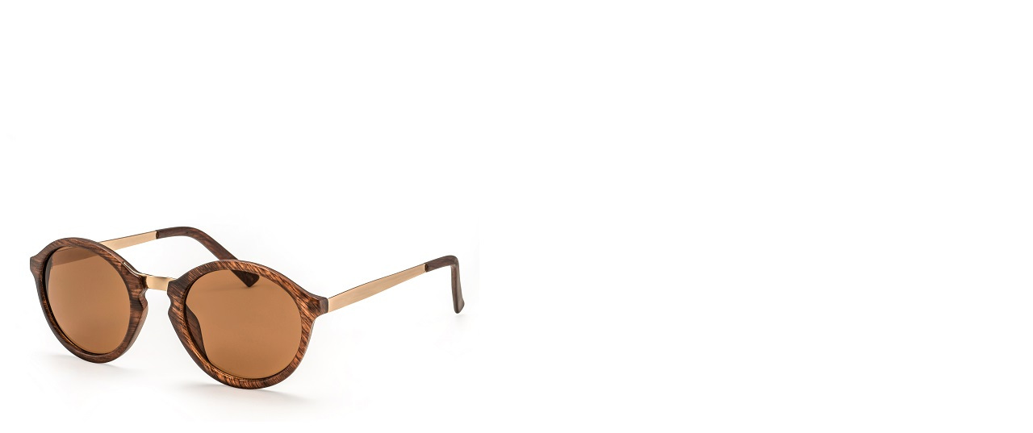

--- FILE ---
content_type: text/html; charset=UTF-8
request_url: https://www.zavsakdan.si/wp-admin/admin-ajax.php?ajax=true&action=simolux_quickviewproduct&post_id=3690&nonce=c67def378d
body_size: 6519
content:
<div id="quickview-container-3690"> <div class="quickview-container woocommerce"> <div class="woocommerce-notices-wrapper"></div> <div itemscope itemtype="http://schema.org/Product" id="product-3690" class="product single-product post-3690 type-product status-publish has-post-thumbnail product_brand-filtral product_cat-soncna-ocala product_tag-ocala product_tag-soncna-ocala first outofstock taxable shipping-taxable purchasable product-type-simple"> <div class="product_detail"> <div class="col-lg6 col-md-6 col-sm-6 img-quickview"> <div class="slider_img_productd"> <!-- woocommerce_show_product_images --> <div id="quickview-owl-carousel"> <!-- Indicators --> <div class="owl-carousel" data-columns4="1" data-columns3="1" data-columns2="1" data-columns1="1" data-columns="1" data-nav="true" data-dots="true"> <div class="item"> <img width="600" height="719" src="https://www.zavsakdan.si/wp-content/uploads/2021/03/F3046701.jpg" class="attachment-shop_single size-shop_single wp-post-image" alt="" decoding="async" loading="lazy" /> </div> </div> </div> </div> </div> <div class="col-lg-6 col-md-6 col-sm-6"> <div class="content_product_detail"> <!-- woocommerce_template_single_title - 5 --> <!-- woocommerce_template_single_rating - 10 --> <!-- woocommerce_template_single_price - 20 --> <!-- woocommerce_template_single_excerpt - 30 --> <!-- woocommerce_template_single_add_to_cart 40 --> <h1 itemprop="name" class="product_title entry-title">Sončna očala Filtral Wood</h1> <div class="prices" itemprop="offers" itemscope itemtype="http://schema.org/Offer"> <p class="price"><span class="woocommerce-Price-amount amount">15.99&nbsp;<span class="woocommerce-Price-currencySymbol">&euro;</span></span></p> <meta itemprop="price" content="15.99" /> <meta itemprop="priceCurrency" content="EUR" /> <link itemprop="availability" href="http://schema.org/OutOfStock" /> </div> <div class="product-stock out-stock"> <i class="fa fa-check-square-o"></i><span>Out stock</span> </div> <div itemprop="description" class="description"> <p>Sončna očala Filtral Wood</p> </div> <p class="stock out-of-stock">Ni na zalogi</p> <div class="yith-wcwl-add-to-wishlist add-to-wishlist-3690 wishlist-fragment on-first-load" data-fragment-ref="3690" data-fragment-options="{&quot;base_url&quot;:&quot;&quot;,&quot;in_default_wishlist&quot;:false,&quot;is_single&quot;:false,&quot;show_exists&quot;:false,&quot;product_id&quot;:3690,&quot;parent_product_id&quot;:3690,&quot;product_type&quot;:&quot;simple&quot;,&quot;show_view&quot;:false,&quot;browse_wishlist_text&quot;:&quot;Poglej seznam \u017eelja&quot;,&quot;already_in_wishslist_text&quot;:&quot;Ta produkt je \u017ee na seznamu \u017eelja&quot;,&quot;product_added_text&quot;:&quot;Produkt dodan&quot;,&quot;heading_icon&quot;:false,&quot;available_multi_wishlist&quot;:false,&quot;disable_wishlist&quot;:false,&quot;show_count&quot;:false,&quot;ajax_loading&quot;:false,&quot;loop_position&quot;:&quot;after_add_to_cart&quot;,&quot;item&quot;:&quot;add_to_wishlist&quot;}" > <!-- ADD TO WISHLIST --> <div class="yith-wcwl-add-button"> <a href="?add_to_wishlist=3690&#038;_wpnonce=a502d61683" class="add_to_wishlist single_add_to_wishlist" data-product-id="3690" data-product-type="simple" data-original-product-id="3690" data-title="Dodaj na seznam želja" rel="nofollow" > <span>Dodaj na seznam želja</span> </a> </div> <!-- COUNT TEXT --> </div> <div class="social-icon"><span class="social-title">Share This</span><div class="social-share"><a href="http://www.facebook.com/sharer.php?m2w&amp;s=100&amp;p&#091;url&#093;=https://www.zavsakdan.si/produkt/soncna-ocala-filtral-wood/&amp;p&#091;images&#093;&#091;0&#093;=https://www.zavsakdan.si/wp-content/uploads/2021/03/F3046701.jpg&amp;p&#091;title&#093;=http://Sončna%20očala%20Filtral%20Wood" title="Facebook" class="share-facebook"><i class="fa fa-facebook"></i></a><a href="https://twitter.com/intent/tweet?text=http://Sončna%20očala%20Filtral%20Wood&amp;url=https://www.zavsakdan.si/produkt/soncna-ocala-filtral-wood/" title="Twitter" class="share-twitter"><i class="fa fa-twitter"></i></a><a href="https://www.linkedin.com/shareArticle?mini=true&amp;url=https://www.zavsakdan.si/produkt/soncna-ocala-filtral-wood/&amp;title=http://Sončna%20očala%20Filtral%20Wood" title="LinkedIn" class="share-linkedin"><i class="fa fa-linkedin"></i></a></div></div><div class="product_meta"> <span class="sku_wrapper">Koda izdelka: <span class="sku" itemprop="sku">F3046701</span></span> <span class="posted_in">Kategorija: <a href="https://www.zavsakdan.si/kategorija-izdelka/soncna-ocala/" rel="tag">Sončna očala</a></span> <span class="tagged_as">Oznaki: <a href="https://www.zavsakdan.si/oznaka-izdelka/ocala/" rel="tag">ocala</a>, <a href="https://www.zavsakdan.si/oznaka-izdelka/soncna-ocala/" rel="tag">soncna ocala</a></span> </div> </div> </div> </div><!-- .summary --> </div> <div class="clearfix"></div> </div> </div> <script type='text/javascript'> /* <![CDATA[ */ var wc_add_to_cart_params = {"ajax_url":"https://www.zavsakdan.si/wp-admin/admin-ajax.php","ajax_loader_url":"//www.zavsakdan.si/wp-content/plugins/woocommerce/assets/\/images\/ajax-loader@2x.gif","i18n_view_cart":"View Cart","cart_url":"https://www.zavsakdan.si/kosarica/","is_cart":"","cart_redirect_after_add":"no"}; /* ]]> */ </script> <script type='text/javascript' src='//www.zavsakdan.si/wp-content/plugins/woocommerce/assets/js/frontend//add-to-cart.min.js'></script> <script type='text/javascript'> /* <![CDATA[ */ var woocommerce_params = {"ajax_url":"https://www.zavsakdan.si/wp-admin/admin-ajax.php","ajax_loader_url":"//www.zavsakdan.si/wp-content/plugins/woocommerce/assets/\/images\/ajax-loader@2x.gif"}; /* ]]> */ </script> <script type='text/javascript'> /* <![CDATA[ */ var wc_cart_fragments_params = {"ajax_url":"https://www.zavsakdan.si/wp-admin/admin-ajax.php","wc_ajax_url":"https://www.zavsakdan.si/?wc-ajax=%%endpoint%%","fragment_name":"wc_fragments"}; /* ]]> */ </script> <script type='text/javascript' src='//www.zavsakdan.si/wp-content/plugins/woocommerce/assets/js/frontend//cart-fragments.min.js'></script> <script type='text/javascript'> /* <![CDATA[ */ var wc_add_to_cart_variation_params = {"i18n_no_matching_variations_text":"Sorry, no products matched your selection. Please choose a different combination.","i18n_unavailable_text":"Sorry, this product is unavailable. Please choose a different combination."}; /* ]]> */ </script> <script type='text/javascript' src='//www.zavsakdan.si/wp-content/plugins/woocommerce/assets/js/frontend//add-to-cart-variation.min.js'></script>